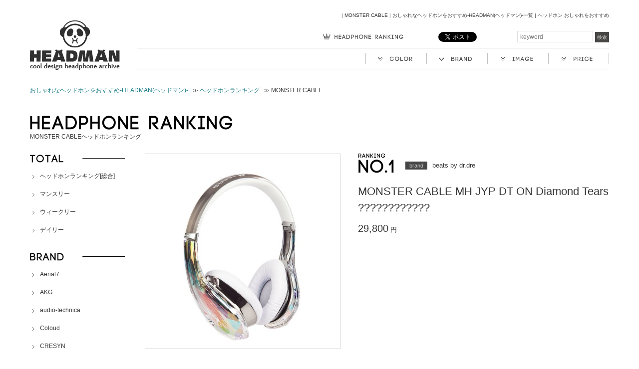

--- FILE ---
content_type: text/html; charset=UTF-8
request_url: http://headman.info/ranking/brand/monster-cable
body_size: 9961
content:
<!DOCTYPE html>
<html lang="ja" xmlns="http://www.w3.org/1999/xhtml" xmlns:og="http://ogp.me/ns#" xmlns:fb="https://www.facebook.com/2008/fbml">
<head>
<meta charset="UTF-8">
<meta property="og:title" content="MONSTER CABLE">
<meta property="og:type" content="article">
<meta property="og:image" content="http://headman.info/wp-content/themes/headman/fb.jpg">
<meta property="og:url" content="http://headman.info/ranking/brand/monster-cable">
<meta property="og:site_name" content="おしゃれなヘッドホンをおすすめ-HEADMAN(ヘッドマン)-">
<meta property="fb:app_id" content="200330496725478">
<meta property="og:description" content=" ">
<meta http-equiv="Last-Modified" content="Thu, 05 Apr 2018 03:27:37">
<meta name="description" content="MONSTER CABLE | HEADMANはおしゃれ・かっこいい・かわいいヘッドホンを紹介するサイトです。">
<meta name="keywords" content="monster cable,おしゃれ,おすすめ,かっこいい,かわいい,ヘッドホン">
<meta name="viewport" content="width=1020">
<title>MONSTER CABLE | ヘッドホンランキング[総合] | おしゃれなヘッドホンをおすすめ-HEADMAN(ヘッドマン)-</title>
<link rel="dns-prefetch" href="//s.w.org">
<link rel="dns-prefetch" href="//connect.facebook.net">
<link rel="dns-prefetch" href="//apis.google.com">
<link rel="alternate" type="application/rss+xml" title="RSS 2.0" href="http://headman.info/feed">
<link rel="alternate" type="text/xml" title="RSS .92" href="http://headman.info/feed/rss">
<link rel="alternate" type="application/atom+xml" title="Atom 0.3" href="http://headman.info/feed/atom">
<link rel="alternate" type="application/json+oembed" href="http://headman.info/wp-json/oembed/1.0/embed?url=http%3A%2F%2Fheadman.info%2Franking%2Fbrand%2Fmonster-cable">
<link rel="alternate" type="text/xml+oembed" href="http://headman.info/wp-json/oembed/1.0/embed?url=http%3A%2F%2Fheadman.info%2Franking%2Fbrand%2Fmonster-cable&#038;format=xml">
<link rel="pingback" href="http://headman.info/xmlrpc.php">
<link href="http://headman.info/wp-content/themes/headman/favicon.ico" rel="shortcut icon">
<link rel="https://api.w.org/" href="http://headman.info/wp-json/">
<link rel="canonical" href="http://headman.info/ranking/brand/monster-cable">
<link rel="shortlink" href="http://headman.info/?p=1815">
<link href="http://headman.info/wp-content/themes/headman/defult.css" rel="stylesheet" type="text/css" media="all">
<link href="http://headman.info/wp-content/themes/headman/css/style.css" rel="stylesheet" type="text/css" media="all">
<link rel="stylesheet" id="wordpress-popular-posts-css" href="http://headman.info/wp-content/plugins/wordpress-popular-posts/style/wpp.css?ver=4.9.26" type="text/css" media="all">
<style type="text/css" media="all">/*<![CDATA[ */
img.wp-smiley,
img.emoji {
display: inline !important;
border: none !important;
box-shadow: none !important;
height: 1em !important;
width: 1em !important;
margin: 0 .07em !important;
vertical-align: -0.1em !important;
background: none !important;
padding: 0 !important;
}
.wp-polls .pollbar {
margin: 1px;
font-size: 6px;
line-height: 8px;
height: 8px;
background-image: url('http://headman.info/wp-content/plugins/wp-polls/images/default/pollbg.gif');
border: 1px solid #c8c8c8;
}
div.wp_social_bookmarking_light{border:0 !important;padding:0px 0 13px 0 !important;margin:0 !important;}
div.wp_social_bookmarking_light div{float:left !important;border:0 !important;padding:0 4px 0px 0 !important;margin:0 !important;height:21px !important;text-indent:0 !important;}
div.wp_social_bookmarking_light img{border:0 !important;padding:0;margin:0;vertical-align:top !important;}
.wp_social_bookmarking_light_clear{clear:both !important;}
/* ]]>*/</style>
<script type="text/javascript" src="http://connect.facebook.net/ja_JP/all.js#xfbml=1"></script>
<script type="text/javascript" src="http://apis.google.com/js/plusone.js">{lang:'ja'}</script>
<script type="text/javascript" src="http://headman.info/wp-content/themes/headman/js/jquery.js?ver=4.9.26"></script>
<script type="text/javascript" src="http://headman.info/wp-content/themes/headman/js/jquery.easing.1.3.js?ver=4.9.26"></script>
<script type="text/javascript" src="http://headman.info/wp-content/themes/headman/js/jquery.vgrid.0.1.7.min.js?ver=4.9.26"></script>
<script type="text/javascript" src="http://headman.info/wp-content/themes/headman/js/jquery.flatheights.js?ver=4.9.26"></script>
<script type="text/javascript" src="http://headman.info/wp-content/themes/headman/js/custom.js?ver=4.9.26"></script>
<script type="text/javascript" src="http://headman.info/wp-content/themes/headman/js/check.js?ver=4.9.26"></script>
<script type="text/javascript">//<![CDATA[
window._wpemojiSettings = {"baseUrl":"https:\/\/s.w.org\/images\/core\/emoji\/11\/72x72\/","ext":".png","svgUrl":"https:\/\/s.w.org\/images\/core\/emoji\/11\/svg\/","svgExt":".svg","source":{"concatemoji":"http:\/\/headman.info\/wp-includes\/js\/wp-emoji-release.min.js?ver=4.9.26"}};
!function(e,a,t){var n,r,o,i=a.createElement("canvas"),p=i.getContext&&i.getContext("2d");function s(e,t){var a=String.fromCharCode;p.clearRect(0,0,i.width,i.height),p.fillText(a.apply(this,e),0,0);e=i.toDataURL();return p.clearRect(0,0,i.width,i.height),p.fillText(a.apply(this,t),0,0),e===i.toDataURL()}function c(e){var t=a.createElement("script");t.src=e,t.defer=t.type="text/javascript",a.getElementsByTagName("head")[0].appendChild(t)}for(o=Array("flag","emoji"),t.supports={everything:!0,everythingExceptFlag:!0},r=0;r<o.length;r++)t.supports[o[r]]=function(e){if(!p||!p.fillText)return!1;switch(p.textBaseline="top",p.font="600 32px Arial",e){case"flag":return s([55356,56826,55356,56819],[55356,56826,8203,55356,56819])?!1:!s([55356,57332,56128,56423,56128,56418,56128,56421,56128,56430,56128,56423,56128,56447],[55356,57332,8203,56128,56423,8203,56128,56418,8203,56128,56421,8203,56128,56430,8203,56128,56423,8203,56128,56447]);case"emoji":return!s([55358,56760,9792,65039],[55358,56760,8203,9792,65039])}return!1}(o[r]),t.supports.everything=t.supports.everything&&t.supports[o[r]],"flag"!==o[r]&&(t.supports.everythingExceptFlag=t.supports.everythingExceptFlag&&t.supports[o[r]]);t.supports.everythingExceptFlag=t.supports.everythingExceptFlag&&!t.supports.flag,t.DOMReady=!1,t.readyCallback=function(){t.DOMReady=!0},t.supports.everything||(n=function(){t.readyCallback()},a.addEventListener?(a.addEventListener("DOMContentLoaded",n,!1),e.addEventListener("load",n,!1)):(e.attachEvent("onload",n),a.attachEvent("onreadystatechange",function(){"complete"===a.readyState&&t.readyCallback()})),(n=t.source||{}).concatemoji?c(n.concatemoji):n.wpemoji&&n.twemoji&&(c(n.twemoji),c(n.wpemoji)))}(window,document,window._wpemojiSettings);
jQuery.post('http://headman.info/wp-admin/admin-ajax.php', {action: 'wpp_update', token: 'acd8eef868', id: 1815}, function(data){/*alert(data);*/});
//]]></script>
<!-- Start of Amazon Publisher Studio Loader -->    <script>  window.amznpubstudioTag = "ozawaza0-22";  </script>    <!-- Do not modify the following code ! -->  <script async="true" type="text/javascript" src="http://ps-jp.amazon-adsystem.com/domains/ozawaza0-22_74ee12ed-9dc7-4dfd-9fe0-07aad3fd8227.js" charset="UTF-8"></script>    <!-- End of Amazon Publisher Studio Loader -->  
</head>

<body class="page-template page-template-page-ranking page-template-page-ranking-php page page-id-1815 page-child parent-pageid-1809">

<div id="wrapper">
	<div id="header" class="clearfix">
		<div id="site-title">
			<a href="http://headman.info" title="おしゃれなヘッドホンをおすすめ-HEADMAN(ヘッドマン)-">
			<img src="http://headman.info/wp-content/themes/headman/img/logo.png" alt="おしゃれなヘッドホンをおすすめ-HEADMAN(ヘッドマン)-" />
			</a>
		</div><!-- / #site-title -->
	    <div id="header-right" class="clearfix">
	      <h1 id="h1-txt">
				      		<a href="http://headman.info/ranking/brand/monster-cable">   | MONSTER CABLE | おしゃれなヘッドホンをおすすめ-HEADMAN(ヘッドマン)-一覧 | ヘッドホン おしゃれをおすすめ</a>
			
	      </h1>
        <p id="btn-ranking"><a href="http://headman.info/ranking"><img src="http://headman.info/wp-content/themes/headman/img/btn_ranking.png" width="163" height="13" alt="おしゃれヘッドホンランキング" /></a></p>

	      <div class="social-list">
	      	<div class="likebtn">
	      	<div class="fb-like" data-href="http://headman.info/" data-send="false" data-layout="button_count" data-width="100" data-show-faces="false" data-font="arial"></div>
	      	</div>

	      	<div class="twbtn">
	      	<a href="https://twitter.com/share" class="twitter-share-button" data-url="http://headman.info/" data-via="kabochao" data-lang="ja">ツイート</a>
<script>!function(d,s,id){var js,fjs=d.getElementsByTagName(s)[0];if(!d.getElementById(id)){js=d.createElement(s);js.id=id;js.src="//platform.twitter.com/widgets.js";fjs.parentNode.insertBefore(js,fjs);}}(document,"script","twitter-wjs");</script>
</div>
	        <ul>
	          <li><img src="http://headman.info/wp-content/themes/headman/img/icon_twitter.png" width="22" height="22" alt="twitter"></li>
	          <li><img src="http://headman.info/wp-content/themes/headman/img/icon_facebook.png" width="22" height="22" alt="facebook"></li>
	          <li><img src="http://headman.info/wp-content/themes/headman/img/icon_hatena.png" width="22" height="22" alt="hatena"></li>
	        </ul>
	      </div>
	      <!-- / .social-list -->
	      <div class="search-box">
         <form role="search" method="get" id="searchform" action="http://headman.info" >
            <div>
              <label class="screen-reader-text" for="s">検索:</label>
              <input type="text" value="" name="s" id="s" placeholder="keyword" />
              <input type="submit" id="searchsubmit" value="検索" />
            </div>
          </form>
	      </div>
	      <nav id="gnav" class="clearfix">
	        <!--<p>headphone serch</p>-->
	        <ul>
	          <li id="gn-color"><img src="http://headman.info/wp-content/themes/headman/img/gnav_color.png" width="122" height="41" alt="ヘッドホン おしゃれを色から探す">
	            <ul class="gnav-child">
						<li class="cat-item cat-item-64"><a href="http://headman.info/category/color/beige" >beige</a>
</li>
	<li class="cat-item cat-item-28"><a href="http://headman.info/category/color/black" >black</a>
</li>
	<li class="cat-item cat-item-27"><a href="http://headman.info/category/color/blue" >blue</a>
</li>
	<li class="cat-item cat-item-89"><a href="http://headman.info/category/color/brown" >brown</a>
</li>
	<li class="cat-item cat-item-43"><a href="http://headman.info/category/color/colorful" >colorful</a>
</li>
	<li class="cat-item cat-item-81"><a href="http://headman.info/category/color/gold" >gold</a>
</li>
	<li class="cat-item cat-item-50"><a href="http://headman.info/category/color/gray" >gray</a>
</li>
	<li class="cat-item cat-item-23"><a href="http://headman.info/category/color/green" >green</a>
</li>
	<li class="cat-item cat-item-29"><a href="http://headman.info/category/color/orange" >orange</a>
</li>
	<li class="cat-item cat-item-49"><a href="http://headman.info/category/color/pink" >pink</a>
</li>
	<li class="cat-item cat-item-61"><a href="http://headman.info/category/color/purple" >purple</a>
</li>
	<li class="cat-item cat-item-16"><a href="http://headman.info/category/color/red" >red</a>
</li>
	<li class="cat-item cat-item-39"><a href="http://headman.info/category/color/silver" >silver</a>
</li>
	<li class="cat-item cat-item-24"><a href="http://headman.info/category/color/white" >white</a>
</li>
	<li class="cat-item cat-item-18"><a href="http://headman.info/category/color/yellow" >yellow</a>
</li>
	          </ul>
	          </li>
	          <li id="gn-brand"><img src="http://headman.info/wp-content/themes/headman/img/gnav_brand.png" width="122" height="41" alt="ヘッドホン おしゃれをブランドから探す">
	            <ul class="gnav-child">
						<li class="cat-item cat-item-66"><a href="http://headman.info/category/brand/aerial7" >Aerial7</a>
</li>
	<li class="cat-item cat-item-74"><a href="http://headman.info/category/brand/aiaiai" >AIAIAI</a>
</li>
	<li class="cat-item cat-item-55"><a href="http://headman.info/category/brand/akg" >AKG</a>
</li>
	<li class="cat-item cat-item-57"><a href="http://headman.info/category/brand/audio-technica" >audio-technica</a>
</li>
	<li class="cat-item cat-item-45"><a href="http://headman.info/category/brand/bang-olufsen" >Bang &amp; Olufsen</a>
</li>
	<li class="cat-item cat-item-36"><a href="http://headman.info/category/brand/monster-cable" >beats by dr.dre</a>
</li>
	<li class="cat-item cat-item-237"><a href="http://headman.info/category/brand/bose" >BOSE</a>
</li>
	<li class="cat-item cat-item-259"><a href="http://headman.info/category/brand/b%ef%bc%86o" >B＆O</a>
</li>
	<li class="cat-item cat-item-226"><a href="http://headman.info/category/brand/coby" >COBY</a>
</li>
	<li class="cat-item cat-item-95"><a href="http://headman.info/category/brand/coloud" >Coloud</a>
</li>
	<li class="cat-item cat-item-245"><a href="http://headman.info/category/brand/creative" >creative</a>
</li>
	<li class="cat-item cat-item-132"><a href="http://headman.info/category/brand/cresyn" >CRESYN</a>
</li>
	<li class="cat-item cat-item-105"><a href="http://headman.info/category/brand/denon" >DENON</a>
</li>
	<li class="cat-item cat-item-51"><a href="http://headman.info/category/brand/dreams" >Dreams</a>
</li>
	<li class="cat-item cat-item-213"><a href="http://headman.info/category/brand/elecom" >ELECOM</a>
</li>
	<li class="cat-item cat-item-80"><a href="http://headman.info/category/brand/eskuche" >Eskuche</a>
</li>
	<li class="cat-item cat-item-169"><a href="http://headman.info/category/brand/fanny-wang" >Fanny Wang</a>
</li>
	<li class="cat-item cat-item-130"><a href="http://headman.info/category/brand/focal" >FOCAL</a>
</li>
	<li class="cat-item cat-item-100"><a href="http://headman.info/category/brand/fostex" >FOSTEX</a>
</li>
	<li class="cat-item cat-item-236"><a href="http://headman.info/category/brand/frends" >FRENDS</a>
</li>
	<li class="cat-item cat-item-256"><a href="http://headman.info/category/brand/gbl" >G&amp;BL</a>
</li>
	<li class="cat-item cat-item-142"><a href="http://headman.info/category/brand/harman-kardon" >harman kardon</a>
</li>
	<li class="cat-item cat-item-201"><a href="http://headman.info/category/brand/hookup" >hookup</a>
</li>
	<li class="cat-item cat-item-161"><a href="http://headman.info/category/brand/house-of-marley" >House of Marley</a>
</li>
	<li class="cat-item cat-item-54"><a href="http://headman.info/category/brand/ifrogz" >iFrogz</a>
</li>
	<li class="cat-item cat-item-110"><a href="http://headman.info/category/brand/incipio" >Incipio</a>
</li>
	<li class="cat-item cat-item-263"><a href="http://headman.info/category/brand/innowave" >INNOWAVE</a>
</li>
	<li class="cat-item cat-item-188"><a href="http://headman.info/category/brand/jabra" >Jabra</a>
</li>
	<li class="cat-item cat-item-173"><a href="http://headman.info/category/brand/jbl" >JBL</a>
</li>
	<li class="cat-item cat-item-211"><a href="http://headman.info/category/brand/jvc" >JVC</a>
</li>
	<li class="cat-item cat-item-252"><a href="http://headman.info/category/brand/klipsch" >Klipsch</a>
</li>
	<li class="cat-item cat-item-147"><a href="http://headman.info/category/brand/landport" >Landport</a>
</li>
	<li class="cat-item cat-item-78"><a href="http://headman.info/category/brand/marshall" >Marshall</a>
</li>
	<li class="cat-item cat-item-227"><a href="http://headman.info/category/brand/megawing" >MEGAWING</a>
</li>
	<li class="cat-item cat-item-241"><a href="http://headman.info/category/brand/molami" >MOLAMI</a>
</li>
	<li class="cat-item cat-item-47"><a href="http://headman.info/category/brand/nixon" >NIXON</a>
</li>
	<li class="cat-item cat-item-159"><a href="http://headman.info/category/brand/onearz" >OnEarz</a>
</li>
	<li class="cat-item cat-item-215"><a href="http://headman.info/category/brand/onkyo" >ONKYO</a>
</li>
	<li class="cat-item cat-item-62"><a href="http://headman.info/category/brand/panasonic" >Panasonic</a>
</li>
	<li class="cat-item cat-item-141"><a href="http://headman.info/category/brand/parrot" >Parrot</a>
</li>
	<li class="cat-item cat-item-91"><a href="http://headman.info/category/brand/philips" >PHILIPS</a>
</li>
	<li class="cat-item cat-item-65"><a href="http://headman.info/category/brand/pioneer" >Pioneer</a>
</li>
	<li class="cat-item cat-item-71"><a href="http://headman.info/category/brand/razer-electra" >Razer Electra</a>
</li>
	<li class="cat-item cat-item-69"><a href="http://headman.info/category/brand/reloop" >Reloop</a>
</li>
	<li class="cat-item cat-item-232"><a href="http://headman.info/category/brand/sal" >SAL</a>
</li>
	<li class="cat-item cat-item-70"><a href="http://headman.info/category/brand/sennheiser" >Sennheiser</a>
</li>
	<li class="cat-item cat-item-204"><a href="http://headman.info/category/brand/shure" >SHURE</a>
</li>
	<li class="cat-item cat-item-85"><a href="http://headman.info/category/brand/siege" >SIEGE</a>
</li>
	<li class="cat-item cat-item-40"><a href="http://headman.info/category/brand/skullcandy" >Skullcandy</a>
</li>
	<li class="cat-item cat-item-183"><a href="http://headman.info/category/brand/sms-audio" >SMS Audio</a>
</li>
	<li class="cat-item cat-item-181"><a href="http://headman.info/category/brand/sol-republic" >SOL REPUBLIC</a>
</li>
	<li class="cat-item cat-item-135"><a href="http://headman.info/category/brand/sony" >SONY</a>
</li>
	<li class="cat-item cat-item-128"><a href="http://headman.info/category/brand/soul" >soul</a>
</li>
	<li class="cat-item cat-item-122"><a href="http://headman.info/category/brand/steelseries" >SteelSeries</a>
</li>
	<li class="cat-item cat-item-187"><a href="http://headman.info/category/brand/syllable" >Syllable</a>
</li>
	<li class="cat-item cat-item-76"><a href="http://headman.info/category/brand/tdk" >TDK</a>
</li>
	<li class="cat-item cat-item-107"><a href="http://headman.info/category/brand/teac" >TEAC</a>
</li>
	<li class="cat-item cat-item-190"><a href="http://headman.info/category/brand/tenqa" >Tenqa</a>
</li>
	<li class="cat-item cat-item-178"><a href="http://headman.info/category/brand/ultimate-ears" >Ultimate Ears</a>
</li>
	<li class="cat-item cat-item-60"><a href="http://headman.info/category/brand/urbanears" >URBANEARS</a>
</li>
	<li class="cat-item cat-item-73"><a href="http://headman.info/category/brand/v-moda" >v-moda</a>
</li>
	<li class="cat-item cat-item-209"><a href="http://headman.info/category/brand/vestax" >Vestax</a>
</li>
	<li class="cat-item cat-item-6"><a href="http://headman.info/category/brand/wesc" >WeSC</a>
</li>
	<li class="cat-item cat-item-254"><a href="http://headman.info/category/brand/wheat" >Wheat</a>
</li>
	<li class="cat-item cat-item-260"><a href="http://headman.info/category/brand/yamaha" >YAMAHA</a>
</li>
	            </ul>
	          </li>
	          <li id="gn-image"><img src="http://headman.info/wp-content/themes/headman/img/gnav_image.png" width="122" height="41" alt="ヘッドホン おしゃれをイメージから探す">
	            <ul class="gnav-child">
					<ul class='wp-tag-cloud' role='list'>
	<li><a href="http://headman.info/tag/cool" class="tag-cloud-link tag-link-34 tag-link-position-1" style="font-size: 19.639534883721pt;" aria-label="かっこいい (161個の項目)">かっこいい</a></li>
	<li><a href="http://headman.info/tag/cute" class="tag-cloud-link tag-link-32 tag-link-position-2" style="font-size: 18.011627906977pt;" aria-label="かわいい (102個の項目)">かわいい</a></li>
	<li><a href="http://headman.info/tag/impact" class="tag-cloud-link tag-link-35 tag-link-position-3" style="font-size: 11.906976744186pt;" aria-label="インパクト (17個の項目)">インパクト</a></li>
	<li><a href="http://headman.info/tag/big" class="tag-cloud-link tag-link-184 tag-link-position-4" style="font-size: 17.360465116279pt;" aria-label="ゴツい (84個の項目)">ゴツい</a></li>
	<li><a href="http://headman.info/tag/simple" class="tag-cloud-link tag-link-33 tag-link-position-5" style="font-size: 22pt;" aria-label="シンプル (318個の項目)">シンプル</a></li>
	<li><a href="http://headman.info/tag/pop" class="tag-cloud-link tag-link-31 tag-link-position-6" style="font-size: 20.209302325581pt;" aria-label="ポップ (191個の項目)">ポップ</a></li>
	<li><a href="http://headman.info/tag/retro" class="tag-cloud-link tag-link-104 tag-link-position-7" style="font-size: 14.104651162791pt;" aria-label="レトロ (33個の項目)">レトロ</a></li>
	<li><a href="http://headman.info/tag/%e3%83%af%e3%82%a4%e3%83%a4%e3%83%ac%e3%82%b9" class="tag-cloud-link tag-link-269 tag-link-position-8" style="font-size: 11.662790697674pt;" aria-label="ワイヤレス (16個の項目)">ワイヤレス</a></li>
	<li><a href="http://headman.info/tag/showy" class="tag-cloud-link tag-link-41 tag-link-position-9" style="font-size: 19.639534883721pt;" aria-label="派手 (163個の項目)">派手</a></li>
	<li><a href="http://headman.info/tag/%e9%ab%98%e7%b4%9a%e6%84%9f" class="tag-cloud-link tag-link-270 tag-link-position-10" style="font-size: 8pt;" aria-label="高級感 (5個の項目)">高級感</a></li>
</ul>
	            </ul>
	          </li>
        <li id="gn-price"><img src="http://headman.info/wp-content/themes/headman/img/gnav_price.png" width="122" height="41" alt="ヘッドホン おしゃれを価格から探す">
          <ul class="gnav-child">
            <ul>
              <li><a href='http://headman.info/price?price=1'>1～4,999円</a></li>
              <li><a href='http://headman.info/price?price=2'>5,000～9,999円</a></li>
              <li><a href='http://headman.info/price?price=3'>10,000～14,999円</a></li>
              <li><a href='http://headman.info/price?price=4'>15,000～19,999円</a></li>
              <li><a href='http://headman.info/price?price=5'>20,000～24,999円</a></li>
              <li><a href='http://headman.info/price?price=6'>25,000～29,999円</a></li>
              <li><a href='http://headman.info/price?price=7'>30,000～</a></li>
            </ul>
          </ul>
        </li>
<!--         <li id="gn-snap">
        	<a href="/snap"><img src="http://headman.info/wp-content/themes/headman/img/gnav_snap.png" width="122" height="41" alt="ヘッドホンスナップ" class="rollover"></a>
       </li>
 -->	        </ul>
	      </nav>
	      <!-- / #gnav -->
	      	    </div>
	    <!-- / #header-right -->
<!-- 				<div id="infomation">
					<p><a href="/writer/">現在HEADMANではライターを募集しております。詳しくはこちら</a></p>
				</div> -->
<!--
				<div id="bn-head">
					<a href="https://www.facebook.com/headman.info/app_186102038113035" target="_blank"><img src="http://headman.info/wp-content/themes/headman/img/bn_present.png" alt="ヘッドホンキャンペーン" onclick="_gaq.push(['_trackEvent', 'キャンペーン', 'fbキャンペーンバナー', 'header']);"></a>
				</div>
-->
    </div>
    <!-- / #header -->

  <div id="content" class="clearfix">

<div id="topic-path">
<ul>
<li class="first"><h2><a href="http://headman.info" title="おしゃれなヘッドホンをおすすめ-HEADMAN(ヘッドマン)-">おしゃれなヘッドホンをおすすめ-HEADMAN(ヘッドマン)-</a></h2></li>

<li> ≫ <a href='/ranking'>ヘッドホンランキング</a></li>
<li> ≫ MONSTER CABLE</li>


</ul>
</div><!-- / #topic-path -->




<div class="ttl-box">
  <p><img src="http://headman.info/wp-content/themes/headman/img/ttl_ranking.png" alt="HEADPHONE RANKING" /></p>
  <h1 class="entry-title">MONSTER CABLEヘッドホンランキング</h1>
  </div>
<!-- / .ttl-box -->

<div id="main">
<div id="main-inner">

<!-- Wordpress Popular Posts Plugin v2.3.2 [SC] [all] [custom] -->
<div class="rank-wrap">
<div class="rank-box"><div class="rank-1"><a href="http://headman.info/brand/monster-cable/mh-jyp-dt-on-diamond-tears.html" class="wpp-thumbnail" title="MONSTER CABLE  MH JYP DT ON Diamond Tears ????????????"><img src="http://ecx.images-amazon.com/images/I/41j4RYd8ZxL._AA500_.jpg" alt="MONSTER CABLE  MH JYP DT ON Diamond Tears ????????????" border="0" class="wpp-thumbnail wpp_cf" /></a><div class="rank-head "><p class="rank-num">1位</p><p class="rank-cat"><a href="http://headman.info/category/brand/monster-cable"><span>brand</span>beats by dr.dre</a></p></div><h2><a href="http://headman.info/brand/monster-cable/mh-jyp-dt-on-diamond-tears.html" title="MONSTER CABLE  MH JYP DT ON Diamond Tears ????????????" class="wpp-post-title">MONSTER CABLE  MH JYP DT ON Diamond Tears ????????????</a></h2><p class="rank-price">29,800<span>円</span></p><span class="wpp-views">6,187  view(s)</span></div></div>
<div class="rank-box"><div class="rank-2"><a href="http://headman.info/brand/monster-cable/monster-cable-diamond-tears-black.html" class="wpp-thumbnail" title="MONSTER CABLE  Diamond Tears Black"><img src="http://ecx.images-amazon.com/images/I/41Myhph%2BTlL._AA500_.jpg" alt="MONSTER CABLE  Diamond Tears Black" border="0" class="wpp-thumbnail wpp_cf" /></a><div class="rank-head "><p class="rank-num">2位</p><p class="rank-cat"><a href="http://headman.info/category/brand/monster-cable"><span>brand</span>beats by dr.dre</a></p></div><h2><a href="http://headman.info/brand/monster-cable/monster-cable-diamond-tears-black.html" title="MONSTER CABLE  Diamond Tears Black" class="wpp-post-title">MONSTER CABLE  Diamond Tears Black</a></h2><p class="rank-price">27,800<span>円</span></p><span class="wpp-views">3,099  view(s)</span></div></div>
<div class="rank-box"><div class="rank-3"><a href="http://headman.info/brand/monster-cable/monster-cable-mh-jyp-dt-on-gld-cua-diamond-tears.html" class="wpp-thumbnail" title="MONSTER CABLE  MH JYP DT ON GLD CUA Diamond Tears オンイヤー・ヘッドフォン"><img src="http://ec2.images-amazon.com/images/I/31q4iT63VCL._AA500_.jpg" alt="MONSTER CABLE  MH JYP DT ON GLD CUA Diamond Tears オンイヤー・ヘッドフォン" border="0" class="wpp-thumbnail wpp_cf" /></a><div class="rank-head "><p class="rank-num">3位</p><p class="rank-cat"><a href="http://headman.info/category/brand/monster-cable"><span>brand</span>beats by dr.dre</a></p></div><h2><a href="http://headman.info/brand/monster-cable/monster-cable-mh-jyp-dt-on-gld-cua-diamond-tears.html" title="MONSTER CABLE  MH JYP DT ON GLD CUA Diamond Tears オンイヤー・ヘッドフォン" class="wpp-post-title">MONSTER CABLE  MH JYP DT ON GLD CUA Diamond Tears オンイヤー・ヘッドフォン</a></h2><p class="rank-price">29,800<span>円</span></p><span class="wpp-views">2,409  view(s)</span></div></div>
<div class="rank-box"><div class="rank-4"><a href="http://headman.info/color/black/beats-by-dr-dre-solo2-black.html" class="wpp-thumbnail" title="beats by dr.dre Solo2 BLACK"><img src="http://ecx.images-amazon.com/images/I/41QsB6oV2QL.jpg" alt="beats by dr.dre Solo2 BLACK" border="0" class="wpp-thumbnail wpp_cf" /></a><div class="rank-head "><p class="rank-num">4位</p><p class="rank-cat"><a href="http://headman.info/category/brand/monster-cable"><span>brand</span>beats by dr.dre</a></p></div><h2><a href="http://headman.info/color/black/beats-by-dr-dre-solo2-black.html" title="beats by dr.dre Solo2 BLACK" class="wpp-post-title">beats by dr.dre Solo2 BLACK</a></h2><p class="rank-price">22,420<span>円</span></p><span class="wpp-views">2,065  view(s)</span></div></div>
<div class="rank-box"><div class="rank-5"><a href="http://headman.info/color/black/mh-desl-on-ctu-diesel-vektr.html" class="wpp-thumbnail" title="MONSTER CABLE?MH DESL ON CTU  Diesel Vektr black"><img src="http://ecx.images-amazon.com/images/I/418Xto3uTOL._AA500_.jpg" alt="MONSTER CABLE?MH DESL ON CTU  Diesel Vektr black" border="0" class="wpp-thumbnail wpp_cf" /></a><div class="rank-head "><p class="rank-num">5位</p><p class="rank-cat"><a href="http://headman.info/category/brand/monster-cable"><span>brand</span>beats by dr.dre</a></p></div><h2><a href="http://headman.info/color/black/mh-desl-on-ctu-diesel-vektr.html" title="MONSTER CABLE?MH DESL ON CTU  Diesel Vektr black" class="wpp-post-title">MONSTER CABLE?MH DESL ON CTU  Diesel Vektr black</a></h2><p class="rank-price">28,800<span>円</span></p><span class="wpp-views">1,920  view(s)</span></div></div>
<div class="rank-box"><div class="rank-6"><a href="http://headman.info/color/white/beats-by-dr-dre-solo2-white.html" class="wpp-thumbnail" title="beats by dr.dre Solo2 WHITE"><img src="http://ecx.images-amazon.com/images/I/41RmnvqD7oL.jpg" alt="beats by dr.dre Solo2 WHITE" border="0" class="wpp-thumbnail wpp_cf" /></a><div class="rank-head "><p class="rank-num">6位</p><p class="rank-cat"><a href="http://headman.info/category/brand/monster-cable"><span>brand</span>beats by dr.dre</a></p></div><h2><a href="http://headman.info/color/white/beats-by-dr-dre-solo2-white.html" title="beats by dr.dre Solo2 WHITE" class="wpp-post-title">beats by dr.dre Solo2 WHITE</a></h2><p class="rank-price">22,420<span>円</span></p><span class="wpp-views">1,919  view(s)</span></div></div>
<div class="rank-box"><div class="rank-7"><a href="http://headman.info/color/black/mh-beats-by-dr-dre_b.html" class="wpp-thumbnail" title="MONSTER CABLE  ダイナミック密閉型ヘッドフォン MH BEATS by dr.dre BL"><img src="http://ecx.images-amazon.com/images/I/41ia9OkCGcL._AA500_.jpg" alt="MONSTER CABLE  ダイナミック密閉型ヘッドフォン MH BEATS by dr.dre BL" border="0" class="wpp-thumbnail wpp_cf" /></a><div class="rank-head "><p class="rank-num">7位</p><p class="rank-cat"><a href="http://headman.info/category/brand/monster-cable"><span>brand</span>beats by dr.dre</a></p></div><h2><a href="http://headman.info/color/black/mh-beats-by-dr-dre_b.html" title="MONSTER CABLE  ダイナミック密閉型ヘッドフォン MH BEATS by dr.dre BL" class="wpp-post-title">MONSTER CABLE  ダイナミック密閉型ヘッドフォン MH BEATS by dr.dre BL</a></h2><p class="rank-price">19,999<span>円</span></p><span class="wpp-views">1,906  view(s)</span></div></div>
<div class="rank-box"><div class="rank-8"><a href="http://headman.info/brand/monster-cable/beats-by-dr-dre-beats-mixr-neon-pink.html" class="wpp-thumbnail" title="beats by dr.dre beats mixr Neon Pink"><img src="http://ecx.images-amazon.com/images/I/31nGbYPMGsL._AA500_.jpg" alt="beats by dr.dre beats mixr Neon Pink" border="0" class="wpp-thumbnail wpp_cf" /></a><div class="rank-head "><p class="rank-num">8位</p><p class="rank-cat"><a href="http://headman.info/category/brand/monster-cable"><span>brand</span>beats by dr.dre</a></p></div><h2><a href="http://headman.info/brand/monster-cable/beats-by-dr-dre-beats-mixr-neon-pink.html" title="beats by dr.dre beats mixr Neon Pink" class="wpp-post-title">beats by dr.dre beats mixr Neon Pink</a></h2><p class="rank-price">27,800<span>円</span></p><span class="wpp-views">1,703  view(s)</span></div></div>
<div class="rank-box"><div class="rank-9"><a href="http://headman.info/color/black/beats-by-dr-dre-beats-mixr-black.html" class="wpp-thumbnail" title="beats by dr.dre beats mixr Black"><img src="http://ecx.images-amazon.com/images/I/41jpMsDniuL._AA500_.jpg" alt="beats by dr.dre beats mixr Black" border="0" class="wpp-thumbnail wpp_cf" /></a><div class="rank-head "><p class="rank-num">9位</p><p class="rank-cat"><a href="http://headman.info/category/brand/monster-cable"><span>brand</span>beats by dr.dre</a></p></div><h2><a href="http://headman.info/color/black/beats-by-dr-dre-beats-mixr-black.html" title="beats by dr.dre beats mixr Black" class="wpp-post-title">beats by dr.dre beats mixr Black</a></h2><p class="rank-price">15,500<span>円</span></p><span class="wpp-views">1,321  view(s)</span></div></div>
<div class="rank-box"><div class="rank-10"><a href="http://headman.info/color/red/mh-beats-by-dr-dre_.html" class="wpp-thumbnail" title="MONSTER CABLE MH BEATS by dr.dre RED"><img src="http://ecx.images-amazon.com/images/I/41SoV-7eOZL.jpg" alt="MONSTER CABLE MH BEATS by dr.dre RED" border="0" class="wpp-thumbnail wpp_cf" /></a><div class="rank-head "><p class="rank-num">10位</p><p class="rank-cat"><a href="http://headman.info/category/brand/monster-cable"><span>brand</span>beats by dr.dre</a></p></div><h2><a href="http://headman.info/color/red/mh-beats-by-dr-dre_.html" title="MONSTER CABLE MH BEATS by dr.dre RED" class="wpp-post-title">MONSTER CABLE MH BEATS by dr.dre RED</a></h2><p class="rank-price"></p><span class="wpp-views">1,306  view(s)</span></div></div>
</div>
<!-- End Wordpress Popular Posts Plugin v2.3.2 -->





</div><!-- #main-inner -->
</div><!-- #main -->


<div id="sidebar">
<h3><img src="http://headman.info/wp-content/themes/headman/img/sttl_ranking.png" width="190" height="17" alt="トータルヘッドホンランキング" /></h3>
<ul>

<li class="page_item page-item-556 current_page_ancestor"><a href="http://headman.info/ranking">ヘッドホンランキング[総合]</a></li>
 	
<li class="page_item page-item-782"><a href="http://headman.info/ranking/monthly">マンスリー</a></li>
<li class="page_item page-item-795"><a href="http://headman.info/ranking/weekly">ウィークリー</a></li>
<li class="page_item page-item-791"><a href="http://headman.info/ranking/daily">デイリー</a></li>
 	


</ul>

<!--<h3><img src="/img/sttl_image.png" width="190" height="17" alt="イメージ別ヘッドホンランキング" /></h3>
<ul class="sidemenu">-->
 	
<!--</ul>-->

<h3><img src="http://headman.info/wp-content/themes/headman/img/sttl_brand.png" width="190" height="17" alt="ブランド別ヘッドホンランキング" /></h3>
<ul class="sidemenu">
<li class="page_item page-item-1839"><a href="http://headman.info/ranking/brand/aerial7">Aerial7</a></li>
<li class="page_item page-item-2985"><a href="http://headman.info/ranking/brand/akg">AKG</a></li>
<li class="page_item page-item-1823"><a href="http://headman.info/ranking/brand/audio-technica">audio-technica</a></li>
<li class="page_item page-item-2987"><a href="http://headman.info/ranking/brand/coloud">Coloud</a></li>
<li class="page_item page-item-2990"><a href="http://headman.info/ranking/brand/cresyn">CRESYN</a></li>
<li class="page_item page-item-2992"><a href="http://headman.info/ranking/brand/dreams">Dreams</a></li>
<li class="page_item page-item-2994"><a href="http://headman.info/ranking/brand/hookup">hookup</a></li>
<li class="page_item page-item-1815 current_page_item"><a href="http://headman.info/ranking/brand/monster-cable">MONSTER CABLE</a></li>
<li class="page_item page-item-1821"><a href="http://headman.info/ranking/brand/nixon">NIXON</a></li>
<li class="page_item page-item-2996"><a href="http://headman.info/ranking/brand/skullcandy">Skullcandy</a></li>
<li class="page_item page-item-2998"><a href="http://headman.info/ranking/brand/sony">SONY</a></li>
<li class="page_item page-item-1841"><a href="http://headman.info/ranking/brand/urbanears">URBANEARS</a></li>
<li class="page_item page-item-1819"><a href="http://headman.info/ranking/brand/wesc">WeSC</a></li>
 	
</ul>


<h3><img src="http://headman.info/wp-content/themes/headman/img/sttl_color.png" width="190" height="17" alt="カラー別ヘッドホンランキング" /></h3>
<ul class="sidemenu">
<li class="page_item page-item-1866"><a href="http://headman.info/ranking/color/black">black</a></li>
<li class="page_item page-item-1878"><a href="http://headman.info/ranking/color/blue">blue</a></li>
<li class="page_item page-item-1877"><a href="http://headman.info/ranking/color/green">green</a></li>
<li class="page_item page-item-1875"><a href="http://headman.info/ranking/color/red">red</a></li>
<li class="page_item page-item-1876"><a href="http://headman.info/ranking/color/white">white</a></li>
<li class="page_item page-item-1890"><a href="http://headman.info/ranking/color/yellow">yellow</a></li>
 	
</ul>

</div><!-- #sidebar -->

</div>
<!-- #content -->

<div id="footer" class="clearfix">
  <p id="page-top"><a href="#header"><img src="http://headman.info/wp-content/themes/headman/img/icon_pagetop.png" alt="ヘッドホン おしゃれHEADMANトップに戻る" /></a></p>
  <div id="likebox-wrapper">
    <div class="fb-like-box" data-href="https://www.facebook.com/pages/Headman/313981681957107" data-width="630" data-show-faces="true" data-stream="false" data-header="true" header="false"></div>
  </div><!-- / #likebox_wrapper -->
  <div class="ads-foot">
  <script type="text/javascript"><!--
google_ad_client = "ca-pub-8077162447747244";
/* HEADMAN_foot_300x250 */
google_ad_slot = "7560900461";
google_ad_width = 300;
google_ad_height = 250;
//-->
</script>
<script type="text/javascript"
src="http://pagead2.googlesyndication.com/pagead/show_ads.js">
</script>
  </div><!-- / .ads-foot -->
  <div id="footer-right">
    <div class="foot-area-01">
      <h3> <span><a href="/">おしゃれヘッドホンHEADMAN</a></span> infomation list </h3>
      <ul class="footer-nav">
        <li><a href="/">おしゃれヘッドホンHEADMAN</a></li>
        <li><a href="/totalranking">ヘッドホンランキング</a></li>
        <li><a href="/words-list">ヘッドホン用語集</a></li>
        <li><a href="/tweet">ヘッドホンに関するツイート</a></li>
        <li><a href="/link">リンク集</a></li>
        <li><a href="/contact">お問い合わせ</a></li>
        <li><a href="/site-map">サイトマップ</a></li>
      </ul>
    </div>
    <div class="foot-area-01">
      <h3> <span><a href="http://headman.info">おしゃれヘッドホンHEADMAN</a></span> color list </h3>
      <ul class="footer-nav">
        	<li class="cat-item cat-item-64"><a href="http://headman.info/category/color/beige" >beige</a>
</li>
	<li class="cat-item cat-item-28"><a href="http://headman.info/category/color/black" >black</a>
</li>
	<li class="cat-item cat-item-27"><a href="http://headman.info/category/color/blue" >blue</a>
</li>
	<li class="cat-item cat-item-89"><a href="http://headman.info/category/color/brown" >brown</a>
</li>
	<li class="cat-item cat-item-43"><a href="http://headman.info/category/color/colorful" >colorful</a>
</li>
	<li class="cat-item cat-item-81"><a href="http://headman.info/category/color/gold" >gold</a>
</li>
	<li class="cat-item cat-item-50"><a href="http://headman.info/category/color/gray" >gray</a>
</li>
	<li class="cat-item cat-item-23"><a href="http://headman.info/category/color/green" >green</a>
</li>
	<li class="cat-item cat-item-29"><a href="http://headman.info/category/color/orange" >orange</a>
</li>
	<li class="cat-item cat-item-49"><a href="http://headman.info/category/color/pink" >pink</a>
</li>
	<li class="cat-item cat-item-61"><a href="http://headman.info/category/color/purple" >purple</a>
</li>
	<li class="cat-item cat-item-16"><a href="http://headman.info/category/color/red" >red</a>
</li>
	<li class="cat-item cat-item-39"><a href="http://headman.info/category/color/silver" >silver</a>
</li>
	<li class="cat-item cat-item-24"><a href="http://headman.info/category/color/white" >white</a>
</li>
	<li class="cat-item cat-item-18"><a href="http://headman.info/category/color/yellow" >yellow</a>
</li>
      </ul>
    </div>
    <div id="footer-brand" class="foot-area-01">
      <h3> <span><a href="http://headman.info">おしゃれヘッドホンHEADMAN</a></span> brand list </h3>
      <ul class="footer-nav">
        	<li class="cat-item cat-item-66"><a href="http://headman.info/category/brand/aerial7" >Aerial7</a>
</li>
	<li class="cat-item cat-item-74"><a href="http://headman.info/category/brand/aiaiai" >AIAIAI</a>
</li>
	<li class="cat-item cat-item-55"><a href="http://headman.info/category/brand/akg" >AKG</a>
</li>
	<li class="cat-item cat-item-57"><a href="http://headman.info/category/brand/audio-technica" >audio-technica</a>
</li>
	<li class="cat-item cat-item-45"><a href="http://headman.info/category/brand/bang-olufsen" >Bang &amp; Olufsen</a>
</li>
	<li class="cat-item cat-item-36"><a href="http://headman.info/category/brand/monster-cable" >beats by dr.dre</a>
</li>
	<li class="cat-item cat-item-237"><a href="http://headman.info/category/brand/bose" >BOSE</a>
</li>
	<li class="cat-item cat-item-259"><a href="http://headman.info/category/brand/b%ef%bc%86o" >B＆O</a>
</li>
	<li class="cat-item cat-item-226"><a href="http://headman.info/category/brand/coby" >COBY</a>
</li>
	<li class="cat-item cat-item-95"><a href="http://headman.info/category/brand/coloud" >Coloud</a>
</li>
	<li class="cat-item cat-item-245"><a href="http://headman.info/category/brand/creative" >creative</a>
</li>
	<li class="cat-item cat-item-132"><a href="http://headman.info/category/brand/cresyn" >CRESYN</a>
</li>
	<li class="cat-item cat-item-105"><a href="http://headman.info/category/brand/denon" >DENON</a>
</li>
	<li class="cat-item cat-item-51"><a href="http://headman.info/category/brand/dreams" >Dreams</a>
</li>
	<li class="cat-item cat-item-213"><a href="http://headman.info/category/brand/elecom" >ELECOM</a>
</li>
	<li class="cat-item cat-item-80"><a href="http://headman.info/category/brand/eskuche" >Eskuche</a>
</li>
	<li class="cat-item cat-item-169"><a href="http://headman.info/category/brand/fanny-wang" >Fanny Wang</a>
</li>
	<li class="cat-item cat-item-130"><a href="http://headman.info/category/brand/focal" >FOCAL</a>
</li>
	<li class="cat-item cat-item-100"><a href="http://headman.info/category/brand/fostex" >FOSTEX</a>
</li>
	<li class="cat-item cat-item-236"><a href="http://headman.info/category/brand/frends" >FRENDS</a>
</li>
	<li class="cat-item cat-item-256"><a href="http://headman.info/category/brand/gbl" >G&amp;BL</a>
</li>
	<li class="cat-item cat-item-142"><a href="http://headman.info/category/brand/harman-kardon" >harman kardon</a>
</li>
	<li class="cat-item cat-item-201"><a href="http://headman.info/category/brand/hookup" >hookup</a>
</li>
	<li class="cat-item cat-item-161"><a href="http://headman.info/category/brand/house-of-marley" >House of Marley</a>
</li>
	<li class="cat-item cat-item-54"><a href="http://headman.info/category/brand/ifrogz" >iFrogz</a>
</li>
	<li class="cat-item cat-item-110"><a href="http://headman.info/category/brand/incipio" >Incipio</a>
</li>
	<li class="cat-item cat-item-263"><a href="http://headman.info/category/brand/innowave" >INNOWAVE</a>
</li>
	<li class="cat-item cat-item-188"><a href="http://headman.info/category/brand/jabra" >Jabra</a>
</li>
	<li class="cat-item cat-item-173"><a href="http://headman.info/category/brand/jbl" >JBL</a>
</li>
	<li class="cat-item cat-item-211"><a href="http://headman.info/category/brand/jvc" >JVC</a>
</li>
	<li class="cat-item cat-item-252"><a href="http://headman.info/category/brand/klipsch" >Klipsch</a>
</li>
	<li class="cat-item cat-item-147"><a href="http://headman.info/category/brand/landport" >Landport</a>
</li>
	<li class="cat-item cat-item-78"><a href="http://headman.info/category/brand/marshall" >Marshall</a>
</li>
	<li class="cat-item cat-item-227"><a href="http://headman.info/category/brand/megawing" >MEGAWING</a>
</li>
	<li class="cat-item cat-item-241"><a href="http://headman.info/category/brand/molami" >MOLAMI</a>
</li>
	<li class="cat-item cat-item-47"><a href="http://headman.info/category/brand/nixon" >NIXON</a>
</li>
	<li class="cat-item cat-item-159"><a href="http://headman.info/category/brand/onearz" >OnEarz</a>
</li>
	<li class="cat-item cat-item-215"><a href="http://headman.info/category/brand/onkyo" >ONKYO</a>
</li>
	<li class="cat-item cat-item-62"><a href="http://headman.info/category/brand/panasonic" >Panasonic</a>
</li>
	<li class="cat-item cat-item-141"><a href="http://headman.info/category/brand/parrot" >Parrot</a>
</li>
	<li class="cat-item cat-item-91"><a href="http://headman.info/category/brand/philips" >PHILIPS</a>
</li>
	<li class="cat-item cat-item-65"><a href="http://headman.info/category/brand/pioneer" >Pioneer</a>
</li>
	<li class="cat-item cat-item-71"><a href="http://headman.info/category/brand/razer-electra" >Razer Electra</a>
</li>
	<li class="cat-item cat-item-69"><a href="http://headman.info/category/brand/reloop" >Reloop</a>
</li>
	<li class="cat-item cat-item-232"><a href="http://headman.info/category/brand/sal" >SAL</a>
</li>
	<li class="cat-item cat-item-70"><a href="http://headman.info/category/brand/sennheiser" >Sennheiser</a>
</li>
	<li class="cat-item cat-item-204"><a href="http://headman.info/category/brand/shure" >SHURE</a>
</li>
	<li class="cat-item cat-item-85"><a href="http://headman.info/category/brand/siege" >SIEGE</a>
</li>
	<li class="cat-item cat-item-40"><a href="http://headman.info/category/brand/skullcandy" >Skullcandy</a>
</li>
	<li class="cat-item cat-item-183"><a href="http://headman.info/category/brand/sms-audio" >SMS Audio</a>
</li>
	<li class="cat-item cat-item-181"><a href="http://headman.info/category/brand/sol-republic" >SOL REPUBLIC</a>
</li>
	<li class="cat-item cat-item-135"><a href="http://headman.info/category/brand/sony" >SONY</a>
</li>
	<li class="cat-item cat-item-128"><a href="http://headman.info/category/brand/soul" >soul</a>
</li>
	<li class="cat-item cat-item-122"><a href="http://headman.info/category/brand/steelseries" >SteelSeries</a>
</li>
	<li class="cat-item cat-item-187"><a href="http://headman.info/category/brand/syllable" >Syllable</a>
</li>
	<li class="cat-item cat-item-76"><a href="http://headman.info/category/brand/tdk" >TDK</a>
</li>
	<li class="cat-item cat-item-107"><a href="http://headman.info/category/brand/teac" >TEAC</a>
</li>
	<li class="cat-item cat-item-190"><a href="http://headman.info/category/brand/tenqa" >Tenqa</a>
</li>
	<li class="cat-item cat-item-178"><a href="http://headman.info/category/brand/ultimate-ears" >Ultimate Ears</a>
</li>
	<li class="cat-item cat-item-60"><a href="http://headman.info/category/brand/urbanears" >URBANEARS</a>
</li>
	<li class="cat-item cat-item-73"><a href="http://headman.info/category/brand/v-moda" >v-moda</a>
</li>
	<li class="cat-item cat-item-209"><a href="http://headman.info/category/brand/vestax" >Vestax</a>
</li>
	<li class="cat-item cat-item-6"><a href="http://headman.info/category/brand/wesc" >WeSC</a>
</li>
	<li class="cat-item cat-item-254"><a href="http://headman.info/category/brand/wheat" >Wheat</a>
</li>
	<li class="cat-item cat-item-260"><a href="http://headman.info/category/brand/yamaha" >YAMAHA</a>
</li>
      </ul>
    </div>
  </div>
</div>
<!-- #footer -->
<div id="footer-btm">
  <h3><a href="http://headman.info/">
       | MONSTER CABLE | おしゃれなヘッドホンをおすすめ-HEADMAN(ヘッドマン)-    </a></h3>
  <h4><a href="http://headman.info/">
    ヘッドホン おしゃれをおすすめ    </a></h4>
  <div id="site-info"> <p>&copy; 2014<a href="/">おしゃれなヘッドホンをおすすめ-HEADMAN(ヘッドマン)-</a></p>
  </div>
  <!-- #site-info -->
</div>
</div>
<!-- .wrapper -->
<div id="fb-root"></div>
<script>(function(d, s, id) {
  var js, fjs = d.getElementsByTagName(s)[0];
  if (d.getElementById(id)) return;
  js = d.createElement(s); js.id = id;
  js.src = "//connect.facebook.net/ja_JP/all.js#xfbml=1&appId=200330496725478";
  fjs.parentNode.insertBefore(js, fjs);
}(document, 'script', 'facebook-jssdk'));</script>
<script type="text/javascript">

  var _gaq = _gaq || [];
  _gaq.push(['_setAccount', 'UA-15720788-6']);
  _gaq.push(['_trackPageview']);

  (function() {
    var ga = document.createElement('script'); ga.type = 'text/javascript'; ga.async = true;
    ga.src = ('https:' == document.location.protocol ? 'https://' : 'http://') + 'stats.g.doubleclick.net/dc.js';
    var s = document.getElementsByTagName('script')[0]; s.parentNode.insertBefore(ga, s);
  })();

</script>
<!-- BEGIN: WP Social Bookmarking Light -->
<!-- END: WP Social Bookmarking Light -->
<script type='text/javascript' src='http://headman.info/wp-includes/js/wp-embed.min.js?ver=4.9.26'></script>
</body></html>

--- FILE ---
content_type: text/html; charset=UTF-8
request_url: http://headman.info/wp-admin/admin-ajax.php
body_size: 67
content:
OK. Execution time: 0.009601 seconds

--- FILE ---
content_type: text/html; charset=utf-8
request_url: https://www.google.com/recaptcha/api2/aframe
body_size: 267
content:
<!DOCTYPE HTML><html><head><meta http-equiv="content-type" content="text/html; charset=UTF-8"></head><body><script nonce="cQQkB0An7m23mH-hEHwUIg">/** Anti-fraud and anti-abuse applications only. See google.com/recaptcha */ try{var clients={'sodar':'https://pagead2.googlesyndication.com/pagead/sodar?'};window.addEventListener("message",function(a){try{if(a.source===window.parent){var b=JSON.parse(a.data);var c=clients[b['id']];if(c){var d=document.createElement('img');d.src=c+b['params']+'&rc='+(localStorage.getItem("rc::a")?sessionStorage.getItem("rc::b"):"");window.document.body.appendChild(d);sessionStorage.setItem("rc::e",parseInt(sessionStorage.getItem("rc::e")||0)+1);localStorage.setItem("rc::h",'1769519883188');}}}catch(b){}});window.parent.postMessage("_grecaptcha_ready", "*");}catch(b){}</script></body></html>

--- FILE ---
content_type: application/javascript
request_url: http://headman.info/wp-content/themes/headman/js/custom.js?ver=4.9.26
body_size: 2313
content:


(function($){
	$(function(){

	var hsort_flg = false; 
	
	//setup
	var vg = $("#grid-content").vgrid({
		easeing: "easeOutQuint",
		useLoadImageEvent: true,
		useFontSizeListener: true,
		time: 400,
		delay: 20,
		fadeIn: {
			time: 500,
			delay: 50
		},
	});
	
	//add item
	$("#h1-txt").click(function(e){
		var _item = $('<div>\
				<h3>New Item</h3>\
				<p>Foo</p>\
				<p><a href="#">DELETE</a></p>\
			</div>')
			.hide()
			.addClass(Math.random() > 0.3 ? 'wn' : 'wl')
			.addClass(Math.random() > 0.3 ? 'hn' : 'hl');
		vg.prepend(_item);
		vg.vgrefresh(null, null, null, function(){
			_item.fadeIn(300);
		});
		hsort_flg = true;
	});

	
	//view_defult
	$("#view_defult").click(function(e){
		$(".post-grid-txt").fadeIn("fast", function(){
			$(".post-grid-txt").show();
			$(".post-grid img").show();
			vg.vgrefresh();
		});
	});

	//view_imgonly
	$("#view_imgonly").click(function(e){
		$(".post-grid-txt").fadeOut(200, function(){
			$(".post-grid-txt").hide();
			$(".post-grid img").show();
			vg.vgrefresh();
		});
	});

	//view_txtonly

	$("#view_txtonly").click(function(e){
		$(".post-grid img").fadeOut(200, function(){
			$(".post-grid-txt").show();
			$(".post-grid img").hide();
			vg.vgrefresh();
		});
	});
	
	
	//image small-mode
	$("#img_small").click(function(e){
			$(".post-grid").css({"width":"200px","height":"300px",});
			$(".pict-thumb").css("height","192px");
		$(".post-grid .pict-thumb img").attr("width","190").attr("height","190");
			vg.vgrefresh();

	});
	
	//image medium-mode
	$("#img_medium").click(function(e){
			$(".post-grid").css({"width":"318px","height":"400px",});
			$(".pict-thumb").css("height","318px");
			$(".post-grid .pict-thumb img").attr("width","318").attr("height","318");
			vg.vgrefresh();
	});
	
	//image Large-mode
	$("#img_large").click(function(e){
			$(".post-grid").css({"width":"435px","height":"510px",});
			$(".pict-thumb").css("height","435px");
			$(".post-grid .pict-thumb img").attr("width","435").attr("height","435");
			vg.vgrefresh();
	});
	
	});
})(jQuery);


(function($){
$(function(){
	//gnav
	//$(".gnav-child").hide();
	
	$("#gn-color").hover(function(){
		$("#gn-color .gnav-child").fadeIn("fast");
		$("#gn-color").addClass("on");
		var onSrc = $("#gn-color img").attr('src').replace('.png', '_on.png');
    $("#gn-color img").attr('src', onSrc);
	},function(){
		$("#gn-color .gnav-child").fadeOut("fast");
		$("#gn-color").removeClass("on");
		var offSrc = $("#gn-color img").attr('src').replace('_on.png', '.png');
    $("#gn-color img").attr('src', offSrc);
	});
	
	$("#gn-brand").hover(function(){
		$("#gn-brand .gnav-child").fadeIn("fast");
		$("#gn-brand").addClass("on");
		var onSrc = $("#gn-brand img").attr('src').replace('.png', '_on.png');
    $("#gn-brand img").attr('src', onSrc);
	},function(){
		$("#gn-brand .gnav-child").fadeOut("fast");
		$("#gn-brand").removeClass("on");
		var offSrc = $("#gn-brand img").attr('src').replace('_on.png', '.png');
    $("#gn-brand img").attr('src', offSrc);
	});
	
	$("#gn-image").hover(function(){
		$("#gn-image .gnav-child").fadeIn("fast");
		$("#gn-image").addClass("on");
		var onSrc = $("#gn-image img").attr('src').replace('.png', '_on.png');
    $("#gn-image img").attr('src', onSrc);
	},function(){
		$("#gn-image .gnav-child").fadeOut("fast");
		$("#gn-image").removeClass("on");
		var offSrc = $("#gn-image img").attr('src').replace('_on.png', '.png');
    $("#gn-image img").attr('src', offSrc);
	});
	
	$("#gn-price").hover(function(){
		$("#gn-price .gnav-child").fadeIn("fast");
		$("#gn-price").addClass("on");
		var onSrc = $("#gn-price img").attr('src').replace('.png', '_on.png');
    $("#gn-price img").attr('src', onSrc);
	},function(){
		$("#gn-price .gnav-child").fadeOut("fast");
		$("#gn-price").removeClass("on");
		var offSrc = $("#gn-price img").attr('src').replace('_on.png', '.png');
    $("#gn-price img").attr('src', offSrc);
	});
	
	$("#gn-snap").hover(function(){
		var onSrc = $("#gn-snap img").attr('src').replace('.png', '_on.png');
    $("#gn-snap img").attr('src', onSrc);
	},function(){
		var offSrc = $("#gn-snap img").attr('src').replace('_on.png', '.png');
    $("#gn-snap img").attr('src', offSrc);
	});
});
})(jQuery);

(function($){
$(function(){
					
	//setup
	var vg = $("#grid-content").vgrid({
		easeing: "easeOutQuint",
		useLoadImageEvent: true,
		useFontSizeListener: true,
		time: 400,
		delay: 20,
		fadeIn: {
			time: 500,
			delay: 50
		},
	});
				
	var hsort_flg = false;
	$(function() {
	$('.fetch a').live('click', function(e) {
	e.preventDefault();
	$(this).addClass('loading').text('Loading...');
	$.ajax({
		type: "GET",
		url: $(this).attr('href') + '#grid-content ',
		dataType: "html",
		success: function(out) {
			result = $(out).find('#grid-content  .post-grid');
			nextlink = $(out).find('.fetch a').attr('href');
			// $('#grid-content').append('<div class="ad_bn_768"><li><a href="http://www.aves.co.jp/products/tb-1/" target="_blank"><img src="/wp-content/themes/headman/img/ad/ad_novas_768x90_1.jpg" alt="延ばして使う、美しいゴミ箱 NOVAS" /></a></li></div>');
			$('#grid-content').append(result).vgrid('appended', result);
			$('.fetch a').removeClass('loading').text('おしゃれなヘッドホンをもっと見る');
			if (nextlink != undefined) {
				$('.fetch a').attr('href', nextlink);
			} else {
				$('.fetch').remove();
			}
			
		/* edit start */
		var post_grid_img = $(".post-grid img").width();
			if(post_grid_img > 499 ){
				$(".post-grid").css("width","506px");
				$(".pict-thumb").css("height","500px");
				$(".post-grid img").attr("width","500").attr("height","500");
		vg.vgrefresh(null, null, null);
		hsort_flg = true;
			} else if(post_grid_img > 349 ) {
				$(".post-grid").css("width","356px");
				$(".pict-thumb").css("height","350px");
				$(".post-grid img").attr("width","350").attr("height","350");
		vg.vgrefresh(null, null, null);
		hsort_flg = true;
			} else {
			}
		vg.vgrefresh(null, null, null);

		hsort_flg = true;
		/* edit end */
		}
	});	
	});
	});
	
});
})(jQuery);

/* スムーススクロール */
$(function(){
     $("#page-top a").click(function(){
     $('html,body').animate({ scrollTop: $($(this).attr("href")).offset().top }, 'slow','swing');
     return false;
     })
});
/* 高さ揃え */
$(function() {
    $('.foot-area-01 ul').flatHeights();
    $('#wrap01 > div').flatHeights();
    $('#ad, #main, #nav').flatHeights();
});

    // 高さ揃える
		$(window).load(function() {
		});


/* ランキングページ */

$(function(){
	$('#rankingBox ul li').each(function(i){
		$(this).prepend("<h2><span><span><span>ranking<br>No." + (i+1) + "</span></span></span></h2>").attr('class','number' + (i+1));
	});
});

/*$(function(){
  
var $container = $('#grid-content');

$container.imagesLoaded( function(){
	$container.masonry({
	itemSelector : '.post-grid',
	columnWidth: 240,
	isAnimated: true
  });
});
  
});*/

$(function() {
  $(document).on('click', '.fetch a', function () {
    if (_gaq && this.href) {
      _gaq.push(['_trackPageview', this.href]);
    }
    return true;
  });
});




--- FILE ---
content_type: application/javascript
request_url: http://headman.info/wp-content/themes/headman/js/jquery.vgrid.0.1.7.min.js?ver=4.9.26
body_size: 2071
content:
/**
 * jQuery VGrid v0.1.7 - variable grid layout plugin
 *
 * Terms of Use - jQuery VGrid
 * under the MIT (http://www.opensource.org/licenses/mit-license.php) License.
 *
 * Copyright 2009-2011 xlune.com All rights reserved.
 * (http://blog.xlune.com/2009/09/jqueryvgrid.html)
 */
(function(g){function i(a){var b=a.data("_vgchild"),f=[[0,a.width(),0]],h=0,e,c,j;b.each(function(){e=g(this);var a=e.width(),d=e.height();a+=Number(e.css("margin-left").replace("px",""))+Number(e.css("padding-left").replace("px",""))+Number(e.get(0).style.borderLeftWidth.replace("px",""))+Number(e.css("margin-right").replace("px",""))+Number(e.css("padding-right").replace("px",""))+Number(e.get(0).style.borderRightWidth.replace("px",""));d+=Number(e.css("margin-top").replace("px",""))+Number(e.css("padding-top").replace("px",
""))+Number(e.get(0).style.borderTopWidth.replace("px",""))+Number(e.css("margin-bottom").replace("px",""))+Number(e.css("padding-bottom").replace("px",""))+Number(e.get(0).style.borderBottomWidth.replace("px",""));c=[a,d];a:{for(var a=c[0],d=f.concat().sort(q),b=d[d.length-1][2],k=0,o=d.length;k<o;k++){if(d[k][2]>=b)break;if(d[k][1]-d[k][0]>=a){j=[d[k][0],d[k][2]];break a}}j=[0,b]}d=j;a=f.concat().sort(q);d=[d[0],d[0]+c[0],d[1]+c[1]];b=0;for(k=a.length;b<k;b++)if(d[0]<=a[b][0]&&a[b][1]<=d[1])delete a[b];
else{var o=a,i=b,l=a[b],m=d;if(l[0]>=m[0]&&l[0]<m[1]||l[1]>=m[0]&&l[1]<m[1])l[0]>=m[0]&&l[0]<m[1]?l[0]=m[1]:l[1]=m[0];o[i]=l}a=a.concat([d]).sort(s);d=[];b=0;for(k=a.length;b<k;b++)a[b]&&(d.length>0&&d[d.length-1][1]==a[b][0]&&d[d.length-1][2]==a[b][2]?d[d.length-1][1]=a[b][1]:d.push(a[b]));f=d;h=Math.max(h,j[1]+c[1]);e.data("_vgleft",j[0]);e.data("_vgtop",j[1])});a.data("_vgwrapheight",h);t(a)}function q(a,b){return!a||!b?0:a[2]==b[2]&&a[0]>b[0]||a[2]>b[2]?1:-1}function s(a,b){return!a||!b?0:a[0]>
b[0]?1:-1}function t(a){var b=a.data("_vgchild").length*(a.data("_vgopt").delay||0)+a.data("_vgopt").time||500;a.stop();a.height()<a.data("_vgwrapheight")?g.browser.msie?a.height(a.data("_vgwrapheight")):a.animate({height:a.data("_vgwrapheight")+"px"},a.data("_vgopt").time||500,"easeOutQuart"):(clearTimeout(a.data("_vgwraptimeout")),a.data("_vgwraptimeout",setTimeout(function(){g.browser.msie?a.height(a.data("_vgwrapheight")):a.animate({height:a.data("_vgwrapheight")+"px"},a.data("_vgopt").time||
500,"easeOutQuart")},b)))}function u(a){var b;a.each(function(){b=g(this);b.css("left",~~b.data("_vgleft")+"px");b.css("top",~~b.data("_vgtop")+"px")})}function p(a,b,f,h){var e=g(a).parent(),c=false,j=a.length,i,d,n;for(i=0;i<j;i++)d=g(a[i]),n=d.position(),n.left!=d.data("_vgleft")&&n.top!=d.data("_vgtop")&&(c=true);if(c){if(typeof e.data("_vgopt").onStart=="function")e.data("_vgopt").onStart();a.each(function(d){var c=g(this),j={duration:f,easing:b};if(a.size()-1==d)j.complete=e.data("_vgopt").onFinish||
null;clearTimeout(c.data("_vgtimeout"));c.data("_vgtimeout",setTimeout(function(){c.animate({left:c.data("_vgleft")+"px",top:c.data("_vgtop")+"px"},j)},d*h))})}}function n(a){clearTimeout(a.data("_vgtimeout"));i(a);a.data("_vgtimeout",setTimeout(function(){p(a.data("_vgchild"),a.data("_vgopt").easeing||"linear",a.data("_vgopt").time||500,a.data("_vgopt").delay||0)},500))}function v(a,b){var f=g("<span />").text(" ").attr("id","_vgridspan").hide().appendTo("body");f.data("size",f.css("font-size"));
f.data("timer",setInterval(function(){f.css("font-size")!=f.data("size")&&(f.data("size",f.css("font-size")),b(a))},1E3))}function r(a,b){a.data("vgrid-image-event-added")||(a.data("vgrid-image-event-added",1),a.bind("vgrid-added",function(){a.find("img").each(function(){var e=g(this);e.data("vgrid-image-handler")||(e.data("vgrid-image-handler",1),e.bind("load",function(){b(a)}))})}));a.trigger("vgrid-added");var f=a.append,h=a.prepend;a.append=function(){f.apply(a,arguments);a.trigger("vgrid-added")};
a.prepend=function(){h.apply(a,arguments);a.trigger("vgrid-added")}}g.fn.extend({vgrid:function(a){var b=g(this),f=a||{};b.each(function(){var a=g(this);a.data("_vgopt",f);a.data("_vgchild",a.find("> *"));a.data("_vgdefchild",a.data("_vgchild"));a.css({position:"relative",width:"auto"});a.data("_vgchild").css("position","absolute");i(a);u(a.data("_vgchild"));if(a.data("_vgopt").fadeIn){var b=typeof a.data("_vgopt").fadeIn=="object"?a.data("_vgopt").fadeIn:{time:a.data("_vgopt").fadeIn};a.data("_vgchild").each(function(a){var f=
g(this);f.css("display","none");setTimeout(function(){f.fadeIn(b.time||250)},a*(b.delay||0))})}g(window).resize(function(){n(a)});f.useLoadImageEvent&&r(a,n);f.useFontSizeListener&&v(a,n)});return b},vgrefresh:function(a,b,f,h){var e=g(this);e.each(function(){var c=g(this),e=c.data("_vgopt")||{};c.data("_vgchild")&&(c.data("_vgchild",c.find("> *")),c.data("_vgchild").css("position","absolute"),i(c),b=typeof b=="number"?b:c.data("_vgopt").time||500,f=typeof f=="number"?f:c.data("_vgopt").delay||0,
p(c.data("_vgchild"),a||c.data("_vgopt").easeing||"linear",b,f),typeof h=="function"&&setTimeout(h,c.data("_vgchild").length*f+b));e.useLoadImageEvent&&r(c,n)});return e},vgsort:function(a,b,f,h){var e=g(this);e.each(function(){var c=g(this);c.data("_vgchild")&&(c.data("_vgchild",c.data("_vgchild").sort(a)),c.data("_vgchild").each(function(){g(this).appendTo(c)}),i(c),p(c.data("_vgchild"),b||c.data("_vgopt").easeing||"linear",typeof f=="number"?f:c.data("_vgopt").time||500,typeof h=="number"?h:c.data("_vgopt").delay||
0))});return e}})})(jQuery);
